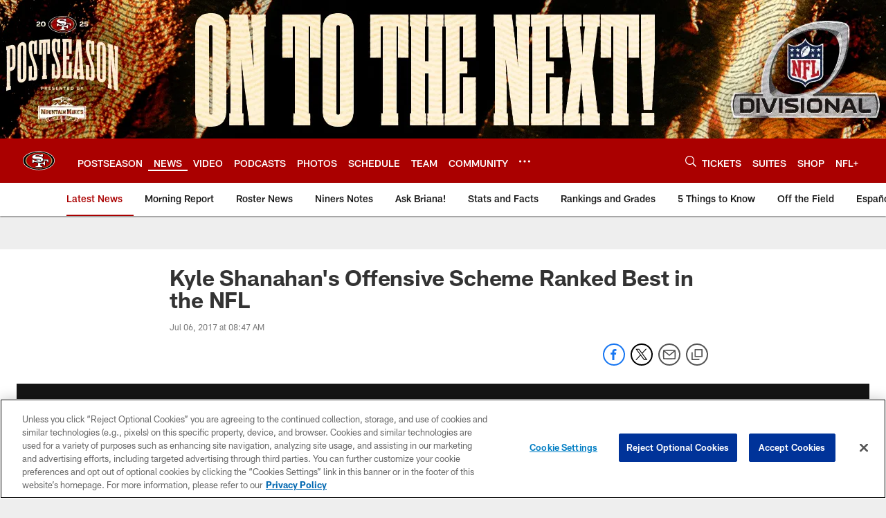

--- FILE ---
content_type: text/html; charset=utf-8
request_url: https://www.google.com/recaptcha/api2/aframe
body_size: 269
content:
<!DOCTYPE HTML><html><head><meta http-equiv="content-type" content="text/html; charset=UTF-8"></head><body><script nonce="NbSX6FFgPlNRPQRaKcxSWg">/** Anti-fraud and anti-abuse applications only. See google.com/recaptcha */ try{var clients={'sodar':'https://pagead2.googlesyndication.com/pagead/sodar?'};window.addEventListener("message",function(a){try{if(a.source===window.parent){var b=JSON.parse(a.data);var c=clients[b['id']];if(c){var d=document.createElement('img');d.src=c+b['params']+'&rc='+(localStorage.getItem("rc::a")?sessionStorage.getItem("rc::b"):"");window.document.body.appendChild(d);sessionStorage.setItem("rc::e",parseInt(sessionStorage.getItem("rc::e")||0)+1);localStorage.setItem("rc::h",'1768354859336');}}}catch(b){}});window.parent.postMessage("_grecaptcha_ready", "*");}catch(b){}</script></body></html>

--- FILE ---
content_type: text/javascript; charset=utf-8
request_url: https://auth-id.49ers.com/accounts.webSdkBootstrap?apiKey=4_3vqCX_2qFkrTMcS6ymYjkQ&pageURL=https%3A%2F%2Fwww.49ers.com%2Fnews%2Fkyle-shanahan-s-offensive-scheme-ranked-best-in-the-nfl-19009462&sdk=js_latest&sdkBuild=18419&format=json
body_size: 414
content:
{
  "callId": "019bba29a9fd71fca77c42569a480204",
  "errorCode": 0,
  "apiVersion": 2,
  "statusCode": 200,
  "statusReason": "OK",
  "time": "2026-01-14T01:40:51.384Z",
  "hasGmid": "ver4"
}